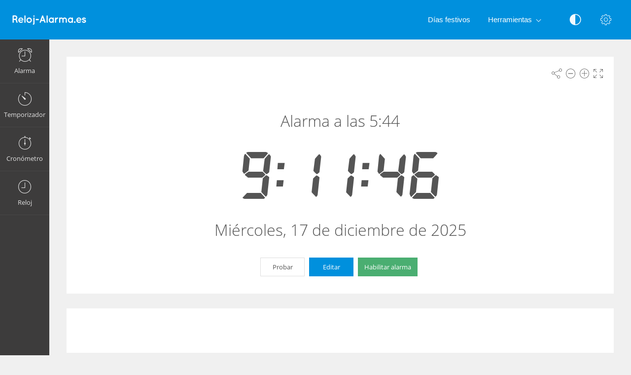

--- FILE ---
content_type: text/html; charset=UTF-8
request_url: https://reloj-alarma.es/alarma-a-las-5-44/
body_size: 5888
content:
<!DOCTYPE html>
<html lang="es" dir="ltr" class="">
<head>
  <meta charset="utf-8">
  <meta name="viewport" content="width=device-width, initial-scale=1">
  <meta name="description" content="Despiértame a las 5:44. Pon un despertador a las 5:44. Poner alarma a las 5:44. Este despertador gratuito te despertará a tiempo.">
  <meta name="keywords" content="alarma a las 5:44,alarma 5:44,habilitar alarma 5:44,alarma,despertar,online alarm">
  <meta name="copyright" content="Copyright (c) Comfort Software Group">
  <link rel="alternate" type="embed" href="https://reloj-alarma.es/embed/alarma-a-las-5-44/">
  <meta property="og:title" content="Alarma a las 5:44 - Reloj Alarma Despertador Online">
  <meta property="og:type" content="website">
  <meta property="og:site_name" content="Reloj-Alarma.es">
  <meta property="og:image" content="https://reloj-alarma.es/alarma-a-las-5-44/image.png">
  <meta property="og:image:width" content="968">
  <meta property="og:image:height" content="504">
  <meta property="og:url" content="https://reloj-alarma.es/alarma-a-las-5-44/">
  <meta property="og:description" content="Despiértame a las 5:44. Pon un despertador a las 5:44. Poner alarma a las 5:44. Este despertador gratuito te despertará a tiempo.">
  <meta name="twitter:card" content="summary">
  <meta name="twitter:site" content="@vclock">
  <title>Alarma a las 5:44 - Reloj Alarma Despertador Online</title>
  <link rel="canonical" href="https://reloj-alarma.es/alarma-a-las-5-44/">

  <link rel="apple-touch-icon" sizes="57x57" href="/img/favicons/apple-touch-icon-57x57.png">
  <link rel="apple-touch-icon" sizes="72x72" href="/img/favicons/apple-touch-icon-72x72.png">
  <link rel="apple-touch-icon" sizes="114x114" href="/img/favicons/apple-touch-icon-114x114.png">
  <link rel="apple-touch-icon" sizes="120x120" href="/img/favicons/apple-touch-icon-120x120.png">
  <link rel="apple-touch-icon" sizes="144x144" href="/img/favicons/apple-touch-icon-144x144.png">
  <link rel="apple-touch-icon" sizes="152x152" href="/img/favicons/apple-touch-icon-152x152.png">
  <link rel="apple-touch-icon" sizes="180x180" href="/img/favicons/apple-touch-icon-180x180.png">
  <link rel="icon" type="image/png" href="/img/favicons/android-chrome-192x192.png" sizes="192x192">
  <link rel="icon" type="image/png" href="/img/favicons/android-chrome-96x96.png" sizes="96x96">
  <link rel="icon" type="image/png" href="/img/favicons/favicon-32x32.png" sizes="32x32">
  <link rel="icon" type="image/png" href="/img/favicons/favicon-16x16.png" sizes="16x16">
  <link rel="manifest" href="/img/favicons/site.webmanifest">
  <link rel="mask-icon" href="/img/favicons/safari-pinned-tab.svg" color="#1565c0">
  <link rel="shortcut icon" href="/img/favicons/favicon.ico">
  <link rel="shortcut icon" sizes="192x192" href="/img/favicons/android-chrome-192x192.png">
  <link rel="shortcut icon" sizes="96x96" href="/img/favicons/android-chrome-96x96.png">
  <link rel="shortcut icon" sizes="72x72" href="/img/favicons/android-chrome-72x72.png">
  <link rel="shortcut icon" sizes="48x48" href="/img/favicons/android-chrome-48x48.png">
  <meta name="msapplication-TileColor" content="#2d89ef">
  <meta name="msapplication-TileImage" content="/img/favicons/mstile-144x144.png">
  <meta name="msapplication-config" content="/img/favicons/browserconfig.xml">
  <meta name="author" content="Comfort Software Group">

  <!--[if lt IE 9]>
  <script src="https://oss.maxcdn.com/html5shiv/3.7.2/html5shiv.min.js"></script>
  <script src="https://oss.maxcdn.com/respond/1.4.2/respond.min.js"></script>
  <![endif]-->

  <link rel="stylesheet" href="/css/style.css?v=37">
  <style>.navbar-brand,.am-logo {background-image: url("/img/es/logo-full.png");} .am-top-header .navbar-header .navbar-brand {margin-left: 10px;}</style>
  <style id="color-style"></style>  <script>function hideById(id) {var x = document.getElementById(id); if (x != null) x.style.display = "none";}</script>
  <noscript><style>#pnl-main {height: auto;} #pnl-tools {display: none;}</style></noscript>
  <!--[if lt IE 9]><style>#pnl-tools,.sb-content,.container-fluid,.am-logo {display: none;} .dropdown-menu-right{left:0;right:auto;} td{padding:0 12px;}</style><![endif]-->
  
</head>
<body>
<div id="pnl-full-screen" style="display:none;"></div>
<div class="am-wrapper am-fixed-sidebar">
  <nav class="navbar navbar-default navbar-fixed-top am-top-header">
    <div class="container-fluid">
      <div class="navbar-header">
        <div class="page-title"><span>Alarma a las 5:44 - Reloj Alarma Despertador Online</span></div><a href="javascript:;" class="am-toggle-left-sidebar navbar-toggle collapsed"><span class="icon-bar"><span></span><span></span><span></span></span></a><a href="/" class="navbar-brand"></a>
      </div><a href="javascript:;" class="am-toggle-right-sidebar" title="Configuración" data-toggle="tooltip" data-placement="bottom"><span class="icon ci-config"></span></a><a href="javascript:;" data-toggle="collapse" data-target="#am-navbar-collapse" class="am-toggle-top-header-menu collapsed"><span class="icon ci-angle-down"></span></a>
      <div id="am-navbar-collapse" class="collapse navbar-collapse">
        <ul class="nav navbar-nav navbar-right am-icons-nav">
          <li class="dropdown"><a href="javascript:;" role="button" title="Vista en blanco y negro" data-toggle="tooltip" data-placement="bottom" id="btn-night-mode"><span class="icon ci-contrast" id="icon-night-mode"></span></a>
          </li>
        </ul>
        <ul class="nav navbar-nav navbar-right">
          <li><a href="/festivos/">Días festivos</a></li>
          <li class="dropdown"><a href="javascript:;" data-toggle="dropdown" role="button" aria-expanded="false" class="dropdown-toggle">Herramientas<span class="angle-down ci-angle-down"></span></a>
            <ul role="menu" class="dropdown-menu dropdown-menu-left dropdown-colored">
              <li><a href="/">Alarma</a></li>
              <li><a href="/temporizador/">Temporizador</a></li>
              <li><a href="/cronometro/">Cronómetro</a></li>
              <li><a href="/hora/">Reloj</a></li>
            </ul>
          </li>
        </ul>
      </div>
    </div>
  </nav>
  <div class="am-left-sidebar">
    <div class="content">
      <div class="am-logo"></div>
      <ul class="sidebar-elements">
        <li class="parent"><a href="/" id="link-alarm"><i class="icon ci-alarm"></i><span>Alarma</span></a></li>
        <li class="parent"><a href="/temporizador/" id="link-timer"><i class="icon ci-timer"></i><span>Temporizador</span></a></li>
        <li class="parent"><a href="/cronometro/"><i class="icon ci-stopwatch"></i><span>Cronómetro</span></a></li>
        <li class="parent"><a href="/hora/"><i class="icon ci-clock"></i><span>Reloj</span></a></li>
      </ul>
      <!--Sidebar bottom content-->
    </div>
  </div>
  <div class="am-content"><div class="main-content">
    <noscript><div class="row" id="pnl-noscript"><div class="col-md-12"><div class="panel panel-default"><div class="panel-body">
  <p>Para utilizar las funcionalidades completas de este sitio es necesario tener JavaScript habilitado.</p>
  <a href="//www.enable-javascript.com/es/" target="_blank" rel="nofollow">Aprenda a habilitar JavaScript</a>
  </div></div></div></div></noscript>
  <div class="row">
    <div class="col-md-12 text-light" id="col-main" data-alarm-time="05:44">
      <div class="panel panel-default" id="pnl-main" data-utc="1765962702">
        <div class="panel-tools" id="pnl-tools">
    <span class="icon ci-share" title="Compartir" data-toggle="tooltip" id="btn-tool-share"></span>
    <span class="icon ci-less" title="Disminuir tamaño de fuente" data-toggle="tooltip" id="btn-font-minus"></span>
    <span class="icon ci-plus2" title="Aumentar tamaño de fuente" data-toggle="tooltip" id="btn-font-plus"></span>
    <span class="icon ci-expand1" title="Pantalla completa" data-toggle="tooltip" id="btn-full-screen"></span>
    <span class="icon ci-collapse" title="Salir de pantalla completa" data-toggle="tooltip" style="display:none;" id="btn-full-screen-exit"></span>
</div>
        <noscript><div id="pnl-ns-time" style="display:block; position:relative; text-align:center; padding:10px;"><span id="lbl-ns-title" style="font-size:24px;">Alarma a las 5:44</span></div></noscript>
        <div id="pnl-time" style="display: block; position: relative; text-align: center;">
          <span id="lbl-time" class="colored digit text-nowrap font-digit" style="font-size:70px;"><noscript>10:11:42</noscript></span><span id="lbl-noon" class="colored digit text-nowrap font-digit"></span>
        </div>
        <h1 id="lbl-title" class="colored main-title" style="display: none; position: absolute;">Alarma a las 5:44</h1>
        <div id="lbl-date" class="colored  text-center" style="display: block; position: absolute;"></div>
        <div id="pnl-set-alarm" class="text-center" style="display: block; position: absolute;">
          <button type="button" class="btn btn-space btn-classic btn-default" style="display:none;" id="btn-test-spec-alarm">Probar</button>
          <button type="button" class="btn btn-space btn-classic btn-primary" style="display:none;" id="btn-edit-spec-alarm">Editar</button>
          <button type="button" class="btn btn-space btn-classic btn-alt3" style="display:none;" id="btn-set-alarm">Habilitar alarma</button>
        </div>
      </div>
    </div>
  </div>
  <div class="row" style="display:none;" id="row-alarm">
    <div class="col-md-12">
      <div class="panel panel-default">
        <div class="colored panel-body text-center">
          <div style="padding-bottom: 15px;">
            <h1 id="lbl-alarm-title" class="main-title">Alarma</h1>
            <div style="padding: 5px;" id="pnl-alarm-time"><span class="icon ci-alarm"></span> <span id="lbl-alarm-time" class="digit">5:44</span></div>
            <div id="pnl-alarm-timer"><span class="icon ci-timer"></span> <span id="lbl-alarm-timer" class="digit">--:--:--</span></div>
          </div>
          <button type="button" class="btn btn-space btn-danger" style="display:none;" id="btn-stop-alarm">Desactivar</button>
        </div>
      </div>
    </div>
  </div>  <div id="pnl-ne0n"><div class="row"><div class="col-lg-12"><div class="panel panel-default"><div class="panel-ne0n">
  <script async src="https://pagead2.googlesyndication.com/pagead/js/adsbygoogle.js?client=ca-pub-4140552492902680" crossorigin="anonymous"></script>
  <ins class="adsbygoogle ne0n-slot-footer" data-ad-client="ca-pub-4140552492902680" data-ad-slot="9487749225" data-ad-format="horizontal" data-full-width-responsive="true"></ins>
  <script>(adsbygoogle = window.adsbygoogle || []).push({});</script>
  </div></div></div></div></div><div class="row" id="pnl-links"><div class="col-lg-12">      <div class="panel panel-default">
        <div class="panel-heading">
          Establecer una alarma para un tiempo específico
        </div>
        <div class="panel-body">
        <a href='/alarma-a-las-5-43/' class='btn btn-space btn-classic btn-primary' title='Alarma a las 5:43'>5:43</a> <a href='/alarma-a-las-5-44/' class='btn btn-space btn-classic btn-primary' title='Alarma a las 5:44'>5:44</a> <a href='/alarma-a-las-5-45/' class='btn btn-space btn-classic btn-primary' title='Alarma a las 5:45'>5:45</a> <a href='/alarma-a-las-5-46/' class='btn btn-space btn-classic btn-primary' title='Alarma a las 5:46'>5:46</a> <a href='/alarma-a-las-5-47/' class='btn btn-space btn-classic btn-primary' title='Alarma a las 5:47'>5:47</a> <a href='/alarma-a-las-5-48/' class='btn btn-space btn-classic btn-primary' title='Alarma a las 5:48'>5:48</a> <a href='/alarma-a-las-5-49/' class='btn btn-space btn-classic btn-primary' title='Alarma a las 5:49'>5:49</a> <a href='/alarma-a-las-5-50/' class='btn btn-space btn-classic btn-primary' title='Alarma a las 5:50'>5:50</a> <a href='/alarma-a-las-5-51/' class='btn btn-space btn-classic btn-primary' title='Alarma a las 5:51'>5:51</a> <a href='/alarma-a-las-5-52/' class='btn btn-space btn-classic btn-primary' title='Alarma a las 5:52'>5:52</a> <a href='/alarma-a-las-5-53/' class='btn btn-space btn-classic btn-primary' title='Alarma a las 5:53'>5:53</a> <a href='/alarma-a-las-5-54/' class='btn btn-space btn-classic btn-primary' title='Alarma a las 5:54'>5:54</a> <hr><a href='/alarma-a-las-5-00/' class='btn btn-space btn-classic btn-primary' title='Alarma a las 5:00'>5:00</a> <a href='/alarma-a-las-5-05/' class='btn btn-space btn-classic btn-primary' title='Alarma a las 5:05'>5:05</a> <a href='/alarma-a-las-5-10/' class='btn btn-space btn-classic btn-primary' title='Alarma a las 5:10'>5:10</a> <a href='/alarma-a-las-5-15/' class='btn btn-space btn-classic btn-primary' title='Alarma a las 5:15'>5:15</a> <a href='/alarma-a-las-5-20/' class='btn btn-space btn-classic btn-primary' title='Alarma a las 5:20'>5:20</a> <a href='/alarma-a-las-5-25/' class='btn btn-space btn-classic btn-primary' title='Alarma a las 5:25'>5:25</a> <a href='/alarma-a-las-5-30/' class='btn btn-space btn-classic btn-primary' title='Alarma a las 5:30'>5:30</a> <a href='/alarma-a-las-5-35/' class='btn btn-space btn-classic btn-primary' title='Alarma a las 5:35'>5:35</a> <a href='/alarma-a-las-5-40/' class='btn btn-space btn-classic btn-primary' title='Alarma a las 5:40'>5:40</a> <a href='/alarma-a-las-5-45/' class='btn btn-space btn-classic btn-primary' title='Alarma a las 5:45'>5:45</a> <a href='/alarma-a-las-5-50/' class='btn btn-space btn-classic btn-primary' title='Alarma a las 5:50'>5:50</a> <a href='/alarma-a-las-5-55/' class='btn btn-space btn-classic btn-primary' title='Alarma a las 5:55'>5:55</a> <hr><a href='/alarma-a-las-0-00/' class='btn btn-space btn-classic btn-primary' title='Alarma a las 0:00'>0:00</a> <a href='/alarma-a-las-1-00/' class='btn btn-space btn-classic btn-primary' title='Alarma a las 1:00'>1:00</a> <a href='/alarma-a-las-2-00/' class='btn btn-space btn-classic btn-primary' title='Alarma a las 2:00'>2:00</a> <a href='/alarma-a-las-3-00/' class='btn btn-space btn-classic btn-primary' title='Alarma a las 3:00'>3:00</a> <a href='/alarma-a-las-4-00/' class='btn btn-space btn-classic btn-primary' title='Alarma a las 4:00'>4:00</a> <a href='/alarma-a-las-5-00/' class='btn btn-space btn-classic btn-primary' title='Alarma a las 5:00'>5:00</a> <a href='/alarma-a-las-6-00/' class='btn btn-space btn-classic btn-primary' title='Alarma a las 6:00'>6:00</a> <a href='/alarma-a-las-7-00/' class='btn btn-space btn-classic btn-primary' title='Alarma a las 7:00'>7:00</a> <a href='/alarma-a-las-8-00/' class='btn btn-space btn-classic btn-primary' title='Alarma a las 8:00'>8:00</a> <a href='/alarma-a-las-9-00/' class='btn btn-space btn-classic btn-primary' title='Alarma a las 9:00'>9:00</a> <a href='/alarma-a-las-10-00/' class='btn btn-space btn-classic btn-primary' title='Alarma a las 10:00'>10:00</a> <a href='/alarma-a-las-11-00/' class='btn btn-space btn-classic btn-primary' title='Alarma a las 11:00'>11:00</a> <br><a href='/alarma-a-las-12-00/' class='btn btn-space btn-classic btn-primary' title='Alarma a las 12:00'>12:00</a> <a href='/alarma-a-las-13-00/' class='btn btn-space btn-classic btn-primary' title='Alarma a las 13:00'>13:00</a> <a href='/alarma-a-las-14-00/' class='btn btn-space btn-classic btn-primary' title='Alarma a las 14:00'>14:00</a> <a href='/alarma-a-las-15-00/' class='btn btn-space btn-classic btn-primary' title='Alarma a las 15:00'>15:00</a> <a href='/alarma-a-las-16-00/' class='btn btn-space btn-classic btn-primary' title='Alarma a las 16:00'>16:00</a> <a href='/alarma-a-las-17-00/' class='btn btn-space btn-classic btn-primary' title='Alarma a las 17:00'>17:00</a> <a href='/alarma-a-las-18-00/' class='btn btn-space btn-classic btn-primary' title='Alarma a las 18:00'>18:00</a> <a href='/alarma-a-las-19-00/' class='btn btn-space btn-classic btn-primary' title='Alarma a las 19:00'>19:00</a> <a href='/alarma-a-las-20-00/' class='btn btn-space btn-classic btn-primary' title='Alarma a las 20:00'>20:00</a> <a href='/alarma-a-las-21-00/' class='btn btn-space btn-classic btn-primary' title='Alarma a las 21:00'>21:00</a> <a href='/alarma-a-las-22-00/' class='btn btn-space btn-classic btn-primary' title='Alarma a las 22:00'>22:00</a> <a href='/alarma-a-las-23-00/' class='btn btn-space btn-classic btn-primary' title='Alarma a las 23:00'>23:00</a> <br>
        </div>
      </div>
    </div>  </div>
  <div class="row" id="pnl-description">
    <div class="col-lg-12">
      <div class="panel panel-default">
        <div class="panel-heading"><h1>Despiértame a las 5:44</h1></div>
        <div class="panel-body"><p>Pon un despertador a las 5:44. Poner alarma a las 5:44. Este despertador gratuito te despertará a tiempo.</p><p>Ajuste la hora y los minutos del reloj con alarma. El mensaje de alarma aparecerá y el sonido preseleccionado se reproducirá en el tiempo establecido.</p><p>Cuando esté configurando el reloj con alarma, puede hacer clic en el botón "Probar" para previsualizar la alerta y comprobar el volumen del sonido.</p></div>
      </div>
    </div>
  </div><div class="row" id="pnl-share" style="display:none;">
  <div class="col-md-12">
    <div class="panel panel-default">
      <div class="panel-body panel-share">
        <div class="form-group xs-mb-10 sm-mb-15 xs-mt-0 sm-mt-5">
          <input class="form-control text-center" spellcheck="false" dir="ltr" id="edt-share" value="https://reloj-alarma.es/alarma-a-las-5-44/">
        </div>
        <ul><li><button onclick="share.popup('facebook')" title="Compartir en Facebook. Se abre en una ventana nueva." class="btn-share"><span class="share-icon share-icon-facebook"></span></button></li><li><button onclick="share.popup('twitter')" title="Compartir en Twitter. Se abre en una ventana nueva." class="btn-share"><span class="share-icon share-icon-twitter"></span></button></li><li><button onclick="share.popup('whatsapp')" title="Compartir en WhatsApp. Se abre en una ventana nueva." class="btn-share"><span class="share-icon share-icon-whatsapp"></span></button></li><li><button onclick="share.popup('blogger')" title="Compartir en Blogger. Se abre en una ventana nueva." class="btn-share"><span class="share-icon share-icon-blogger"></span></button></li><li><button onclick="share.popup('tumblr')" title="Compartir en Tumblr. Se abre en una ventana nueva." class="btn-share"><span class="share-icon share-icon-tumblr"></span></button></li><li><button onclick="share.popup('reddit')" title="Compartir en reddit. Se abre en una ventana nueva." class="btn-share"><span class="share-icon share-icon-reddit"></span></button></li><li><button onclick="share.popup('tuenti')" title="Compartir en Tuenti. Se abre en una ventana nueva." class="btn-share"><span class="share-icon share-icon-tuenti"></span></button></li><li><button onclick="share.popup('pinterest')" title="Compartir en Pinterest. Se abre en una ventana nueva." class="btn-share"><span class="share-icon share-icon-pinterest"></span></button></li><li><button onclick="share.popup('linkedin')" title="Compartir en LinkedIn. Se abre en una ventana nueva." class="btn-share"><span class="share-icon share-icon-linkedin"></span></button></li><li><button onclick="share.popup('skyblog')" title="Compartir en Skyrock. Se abre en una ventana nueva." class="btn-share"><span class="share-icon share-icon-skyblog"></span></button></li><li><button onclick="share.popup('meneame')" title="Compartir en menéame. Se abre en una ventana nueva." class="btn-share"><span class="share-icon share-icon-meneame"></span></button></li>
        <li class="hidden-xs"><button data-toggle="modal" data-target="#form-embed" class="btn btn-primary btn-embed">Insertar</button></li>
        </ul>
      </div>
    </div>
  </div>
</div></div><script>
hideById("pnl-noscript");
hideById("pnl-ns-time");
hideById("col-main");
hideById("pnl-description");
hideById("pnl-links");
</script></div>
  <nav class="am-right-sidebar">
    <div class="sb-content">
      <div class="tab-panel">
        <div class="tab-content">
          <div class="tab-pane ticket active" id="tab0" role="tabpanel">
            <div class="ticket-container">
            <div class="ticket-wrapper am-scroller nano">
            <div class="am-scroller-ticket nano-content">
              <div class="content ticket-content">
                <h2>Configuración</h2>
                <form>
                  <div class="form-group options">
<div class="field"><label>Fuente: Digital</label>
  <div class="pull-right">
    <div class="switch-button switch-button-sm">
      <input type="checkbox" checked="" id="switch-digital">
      <span><label for="switch-digital"></label></span>
    </div>
  </div>
</div><div class="field"><label>12 horas (am/pm)</label>
  <div class="pull-right">
    <div class="switch-button switch-button-sm">
      <input type="checkbox" checked="" id="switch-12hour">
      <span><label for="switch-12hour"></label></span>
    </div>
  </div>
</div><div class="field"><label>Mostrar fecha</label>
  <div class="pull-right">
    <div class="switch-button switch-button-sm">
      <input type="checkbox" checked="" id="switch-date">
      <span><label for="switch-date"></label></span>
    </div>
  </div>
</div><div class="field"><label>Vista en blanco y negro</label>
  <div class="pull-right">
    <div class="switch-button switch-button-sm">
      <input type="checkbox" checked="" id="switch-night-mode">
      <span><label for="switch-night-mode"></label></span>
    </div>
  </div>
</div>

<label>Colores</label>
<div class="panel-colors" id="pnl-colors"></div>
                  </div>
                  <button type="button" class="btn btn-primary" id="btn-options-close">Aceptar</button>
                </form>
              </div>
            </div>
            </div>
            </div>
          </div>
        </div>
      </div>
    </div>
  </nav>
</div><!-- Alarm Settings Form -->
<div id="form-alarm" tabindex="-1" role="dialog" class="modal fade modal-colored-header">
  <div class="vertical-alignment-helper">
    <div class="modal-dialog vertical-align-center">
      <div class="modal-content">
        <div class="modal-header">
          <button type="button" data-dismiss="modal" aria-hidden="true" class="close"><i class="icon ci-close"></i></button>
          <h3 class="modal-title">Editar Alarma</h3>
        </div>
        <div class="modal-body form">
          <div class="row">
            <div class="form-group col-xs-6 float-left">
              <label for="edt-hour">Horas</label>
              <div class="input-group xs-mb-0">
                <span class="input-group-btn"><button type="button" tabindex="-1" class="btn btn-mp" id="btn-hour-minus" value="-1"><span class="icon ci-arrow-left"></span></button></span>
                <select class="form-control" id="edt-hour"></select>
                <span class="input-group-btn"><button type="button" tabindex="-1" class="btn btn-mp" id="btn-hour-plus" value="1"><span class="icon ci-arrow-right"></span></button></span>
              </div>
            </div>
            <div class="form-group col-xs-6 float-left">
              <label for="edt-minute">Minutos</label>
              <div class="input-group xs-mb-0">
                <span class="input-group-btn"><button type="button" tabindex="-1" class="btn btn-mp" id="btn-minute-minus" value="-1"><span class="icon ci-arrow-left"></span></button></span>
                <select class="form-control" id="edt-minute"></select>
                <span class="input-group-btn"><button type="button" tabindex="-1" class="btn btn-mp" id="btn-minute-plus" value="1"><span class="icon ci-arrow-right"></span></button></span>
              </div>
            </div>
          </div>
          <div class="row" id="group-audio">
            <div class="form-group col-xs-8 col-sm-7">
              <label for="edt-audio">Sonido</label>
              <div class="input-group xs-mb-0">
                <select class="form-control" id="edt-audio"></select>
                  <span class="input-group-btn">
                    <button type="button" class="btn" id="btn-audio-play">
                      <span class="icon ci-play-outline" id="audio-play-icon"></span>
                      <span class="icon ci-pause-outline" style="display:none;" id="audio-pause-icon"></span>
                    </button>
                    <input id="local-audio-file" type="file" accept="audio/*">
                    <button type="button" class="btn xs-ml-5" id="btn-audio-file">
                      <span class="icon ci-more"></span>
                    </button>
                  </span>
              </div>
            </div>
            <div class="form-group col-xs-4 col-sm-5 xs-pl-0 sm-pl-15">
              <div class="am-checkbox am-checkbox-form">
                <input id="chk-audio-repeat" type="checkbox">
                <label for="chk-audio-repeat" class="text-ellipsis">Repetir sonido</label>
              </div>
            </div>
          </div>
          <div class="form-group xs-mb-0 sm-mb-5">
            <label for="edt-title">Título</label>
            <input class="form-control" id="edt-title" value="Alarma">
          </div>
        </div>
        <div class="modal-footer">
          <div class="row">
            <div class="text-left col-xs-4">
              <button type="button" class="btn btn-classic btn-default" id="btn-test-alarm">Probar</button>
            </div>
            <div class="text-right col-xs-8">
              <button type="button" data-dismiss="modal" class="btn btn-classic btn-default" id="btn-cancel">Cancelar</button>
              <button type="button" data-dismiss="modal" class="btn btn-classic btn-alt3" id="btn-start-alarm">Iniciar</button>
            </div>
          </div>
        </div>
      </div>
    </div>
  </div>
</div>
<!-- Alarm Modal Dialog -->
<div id="dialog-alarm" tabindex="-1" role="dialog" class="modal fade modal-colored-header modal-colored-header-danger">
  <div class="vertical-alignment-helper">
    <div class="modal-dialog vertical-align-center">
      <div class="modal-content">
        <div class="modal-header">
          <button type="button" data-dismiss="modal" aria-hidden="true" class="close"><i class="icon ci-close"></i></button>
          <h3 class="modal-title">Alarma</h3>
        </div>
        <div class="modal-body">
          <div class="text-center">
            <div class="i-circle text-danger"><span class="icon ci-alarm"></span></div>
            <h3 id="lbl-dialog-alarm-title"></h3>
            <h3 id="lbl-dialog-alarm-time"></h3>
            <p id="lbl-overdue"></p>
          </div>
        </div>
        <div class="modal-footer">
          <div class="text-center">
            <button type="button" data-dismiss="modal" class="btn btn-classic btn-danger">Aceptar</button>
          </div>
        </div>
      </div>
    </div>
  </div>
</div><!-- Embed Modal Dialog -->
<div id="form-embed" tabindex="-1" role="dialog" class="modal fade modal-colored-header">
  <div class="vertical-alignment-helper">
    <div class="modal-dialog vertical-align-center">
      <div class="modal-content">
        <div class="modal-header">
          <button type="button" data-dismiss="modal" aria-hidden="true" class="close"><i class="icon ci-close"></i></button>
          <h3 class="modal-title">Insertar</h3>
        </div>
        <div class="modal-body form bkg-lightgrey">          <div class="form-group" id="group-show-buttons">
            <div class="am-checkbox xs-p-0">
              <input id="chk-show-buttons" type="checkbox">
              <label for="chk-show-buttons">Mostrar botones</label>
            </div>
          </div>          <div class="form-group">
            <label for="edt-size">Tamaño</label>
            <select class="form-control" id="edt-size"><option>Personalizar</option></select>
          </div>
          <div class="form-group">
            <label for="edt-embed">Código HTML</label>
            <textarea rows="4" class="form-control" spellcheck="false" dir="ltr" id="edt-embed"></textarea>
          </div>
          <div class="form-group hidden-xs xs-mb-0">
            <label>Vista previa</label>
            <div class="embed-preview"></div>
          </div>
        </div>
        <div class="modal-footer bkg-lightgrey">
          <div class="text-center">
            <button type="button" data-dismiss="modal" class="btn btn-classic btn-default">Aceptar</button>
          </div>
        </div>
      </div>
    </div>
  </div>
</div><div class="am-footer">
  <a href="/contacts/" rel="nofollow">Contactos</a>
  | <a href="/terms/" rel="nofollow">Condiciones de uso</a>
  | <a href="/privacy/" rel="nofollow">Privacidad</a>
  | <span class="text-nowrap">&copy; 2025 Reloj-Alarma.es</span>
</div>

<script src="/js/jquery.min.js?v=6"></script><script src="/js/lang/es.js?v=80"></script>
<script src="/js/main.js?v=80"></script><script src="/js/alarm.js?v=80"></script><script>$(function(){vAlarm.init();App.init();});</script><script async src="https://www.googletagmanager.com/gtag/js?id=G-0C954RTWV9"></script>
<script>
  window.dataLayer = window.dataLayer || [];
  function gtag(){dataLayer.push(arguments);}
  gtag('js', new Date());
  gtag('config', 'G-0C954RTWV9');
</script><script defer src="https://static.cloudflareinsights.com/beacon.min.js/vcd15cbe7772f49c399c6a5babf22c1241717689176015" integrity="sha512-ZpsOmlRQV6y907TI0dKBHq9Md29nnaEIPlkf84rnaERnq6zvWvPUqr2ft8M1aS28oN72PdrCzSjY4U6VaAw1EQ==" data-cf-beacon='{"version":"2024.11.0","token":"a4b7bda37b5c4156851f05d99aef9e7a","r":1,"server_timing":{"name":{"cfCacheStatus":true,"cfEdge":true,"cfExtPri":true,"cfL4":true,"cfOrigin":true,"cfSpeedBrain":true},"location_startswith":null}}' crossorigin="anonymous"></script>
</body>
</html>

--- FILE ---
content_type: text/html; charset=utf-8
request_url: https://www.google.com/recaptcha/api2/aframe
body_size: 268
content:
<!DOCTYPE HTML><html><head><meta http-equiv="content-type" content="text/html; charset=UTF-8"></head><body><script nonce="dxIljuF4IkR5d432r5MRMA">/** Anti-fraud and anti-abuse applications only. See google.com/recaptcha */ try{var clients={'sodar':'https://pagead2.googlesyndication.com/pagead/sodar?'};window.addEventListener("message",function(a){try{if(a.source===window.parent){var b=JSON.parse(a.data);var c=clients[b['id']];if(c){var d=document.createElement('img');d.src=c+b['params']+'&rc='+(localStorage.getItem("rc::a")?sessionStorage.getItem("rc::b"):"");window.document.body.appendChild(d);sessionStorage.setItem("rc::e",parseInt(sessionStorage.getItem("rc::e")||0)+1);localStorage.setItem("rc::h",'1765962705021');}}}catch(b){}});window.parent.postMessage("_grecaptcha_ready", "*");}catch(b){}</script></body></html>

--- FILE ---
content_type: application/javascript
request_url: https://reloj-alarma.es/js/alarm.js?v=80
body_size: 4292
content:
/*!
 * vClock v2.3
 * Alarm Clock
 * Copyright 2015-2021 Comfort Software Group
 * All rights reserved
 */
;var vAlarm=(function(){var M=$("#col-main");var o=$("#pnl-main");var au=$("#lbl-title");var F=$("#pnl-time");var y=$("#lbl-time");var P=$("#lbl-noon");var f=$("#lbl-date");var v=$("#pnl-set-alarm");var x=$("#row-alarm");var at=$("#pnl-tools");var X=$("#btn-font-minus");var ap=$("#btn-font-plus");var am=$("#btn-set-alarm");var G=$("#btn-stop-alarm");var g=$("#pnl-ne0n");var an=$("#lbl-alarm-title");var ae=$("#pnl-alarm-time");var Q=$("#pnl-alarm-timer");var k=$("#lbl-alarm-timer");var ab=$("#form-alarm");var B=$("#edt-hour");var w=$("#edt-minute");var b=$("#lbl-overdue");var T=0;var af=-1;var p=-1;var S="";var ag=false;var L=true;var ac="";var W=false;var al={};function Y(){al={isSpecified:false,enabled:false,title:""};al.time=new Date()}var t="";function ak(){if(isEmbed){return}if(al.isSpecified){if(location.hash.substring(1)!==""){location.replace("")}return}t="time="+intToStrTwo(al.time.getHours())+":"+intToStrTwo(al.time.getMinutes());if(al.title!=""){t+="&title="+encodeURIComponent(al.title).replace(/%20/g,"+")}if(!al.enabled){t+="&enabled=0"}t+=audioC.url();if(t!=location.hash.substring(1)){location.replace("#"+t)}configC.alarmHash=t;configC.save("alarmHash")}function E(){if(!al.isSpecified){Y()}t=location.hash.substring(1);if(t==""){t=configC.alarmHash}if(t==""){return false}var aw=t.split("&");var av=false;var aB="";var aA=false;for(var ax=0;ax<aw.length;ax++){var az=aw[ax].split("=");var ay=az[1];if(al.isSpecified){processURIParam(az[0],ay);continue}switch(az[0]){case"time":al.enabled=true;B[0].selectedIndex=parseInt(ay.substring(0,2),10);w[0].selectedIndex=parseInt(ay.substring(3,5),10);n();L=false;aA=true;break;case"enabled":al.enabled=(ay!=="0");break;case"title":aB=decodeURIComponent(ay.replace(/\+/g,"%20"));aA=true;break;case"sound":configC.alarmAudioCode=ay;av=true;break;case"loop":configC.alarmAudioLoop=(ay=="1");av=true;break;default:processURIParam(az[0],ay);break}}if(aA){$("#edt-title").val(aB);K()}if(av){audioC.set()}return true}var O=function(){$("noscript").remove();configC.restoreAlarm();Y();if(!configC.clock12hour){P.hide()}if(!configC.clockDateVisible){f.hide()}ac=au.text();au.show();if(langC.rtlTime){P.insertBefore(y)}if(langC.am!="AM"){$("#lbl-alarm-time").removeClass("digit")}fillSelectHours(B);fillSelectInt(w,60);audioC.init("alarm");$(window).resize(V);window.refreshSettings=aB;function aB(){P.toggle(configC.clock12hour);f.toggle(configC.clockDateVisible);if(!W){return}fillSelectHours(B);N();K();u();h(true);if(isEmbed){return}r()}ab.on("show.bs.modal",function(){cancelFullScreen();ad=true;V();if(L){L=false;var aC=new Date();B[0].selectedIndex=aC.getHours();w[0].selectedIndex=aC.getMinutes()}});ab.on("hide.bs.modal",function(){setTimeout(function(){ad=false},100);audioC.pause()});$("#dialog-alarm").on("show.bs.modal",function(){cancelFullScreen();ah=ad;if(ah){ab.modal("hide")}b.html("");Z();audioC.pause();pageTitleNotification.on("*** "+S+" - "+langC.alarm.toUpperCase()+" ***");audioC.play(true);ag=true}).on("hide.bs.modal",function(){audioC.pause();pageTitleNotification.off();if(ah){ab.modal("show")}setTimeout(function(){ag=false},200)});function aA(aE){var aD=[];var aF="acdegilmnoprstuwyhb";while(aE!==7){var aC=aE%37;aE=(aE-aC)/37;aD.unshift(aF[aC])}return aD.join("")}var ax=0;var av=$(aA(13478286)+"["+aA(13524613)+"="+aA(914125832556213)+"]").attr(aA(667728618146));if(av===undefined){return}for(var ay=0;ay<av.length;ay++){var az=av.charCodeAt(ay);ax=((ax<<5)-ax)+az;ax=ax&ax}if(ax===-204952091){$("#"+aA(379702)+"-"+aA(508556540)+"-"+aA(485712031)).click(function(){if(al.isSpecified){al.isSpecified=false;e();d();al.isSpecified=true;location.replace("#");location.href=$("#link-alarm").attr("href")}else{e()}});$("#"+aA(379702)+"-"+aA(13745103)+"-"+aA(485712031)).click(Z);$("#"+aA(379702)+"-"+aA(13782180)+"-"+aA(485712031)).click(H)}X.click(function(){hideTooltips();while(configC.alarmFontSizeId>0){configC.alarmFontSizeId--;if(R>FONT_SIZES[configC.alarmFontSizeId]){break}}configC.save("alarmFontSizeId");V()});ap.click(function(){hideTooltips();if(configC.alarmFontSizeId<FONT_SIZE_LEN&&R==FONT_SIZES[configC.alarmFontSizeId]){configC.alarmFontSizeId++}configC.save("alarmFontSizeId");V()});$(document).on("keydown",function(aC){if(ag){return}if(configC.themeFullScreen&&!ad&&(aC.key==="Escape"||aC.key==="Esc")){$("#btn-full-screen-exit").trigger("click")}if(ad&&aC.key==="Enter"){$("#btn-start-alarm").trigger("click",aC)}});$(window).bind("hashchange",function(){if(!isEmbed){setShareEdit()}if(t==location.hash.substring(1)){return}E();ah=false;if(ag){$("#dialog-alarm").modal("hide")}if(ab.hasClass("in")){ab.modal("hide")}if(al.enabled){e()}else{Z()}});if(!isOperaMini&&!isEmbed){am.click(function(){if(al.isSpecified){e()}else{ab.modal("show")}});$("#btn-test-spec-alarm").click(H);$("#btn-edit-spec-alarm").click(function(){ab.modal("show")})}else{am.click(e)}if(M.data("alarm-time")!==""){al.isSpecified=true;E();al.enabled=false;al.title=an.text();var aw=M.data("alarm-time");B[0].selectedIndex=parseInt(aw.substring(0,2),10);w[0].selectedIndex=parseInt(aw.substring(3,5),10);if(!isOperaMini&&!isEmbed&&configC.buttonsVisible){$("#btn-test-spec-alarm,#btn-edit-spec-alarm").show()}L=false;if(!configC.buttonsVisible){al.isSpecified=false;e();d();al.isSpecified=true}}else{if(E()){if(al.enabled){e()}else{ak()}}}N();if(!isEmbed){setShareEdit()}$("#pnl-time").css("text-align","");M.show();$("#pnl-description,#pnl-links,#pnl-share").show();audioC.set();u();h(true);aq();W=true;V();setTimeout(V,100);setTimeout(V,1000)};function n(){var av=new Date();al.time=new Date();al.time.setMilliseconds(0);al.time.setSeconds(0);al.time.setMinutes(w[0].selectedIndex);al.time.setHours(B[0].selectedIndex);if(av>al.time){al.time.setDate(al.time.getDate()+1)}}function N(){am.toggle(!al.enabled&&!isOperaMini&&configC.buttonsVisible);G.toggle(al.enabled&&!isOperaMini&&configC.buttonsVisible)}function e(){x.show();if(al.isSpecified&&!isOperaMini&&!isEmbed){$("#btn-test-spec-alarm,#btn-edit-spec-alarm").hide()}n();al.enabled=true;N();K();V();ak();d();audioC.check()}function H(){n();K();$("#dialog-alarm").modal("show")}function K(){if(!al.isSpecified){al.title=$("#edt-title").val()}S=getTimeText(al.time,false);$("#lbl-dialog-alarm-title, #lbl-alarm-title").text(al.title);$("#lbl-dialog-alarm-time, #lbl-alarm-time").html(S);k.html(getTimerBetween(new Date(),al.time,false));if(al.enabled&&!al.isSpecified){document.title=S+" - "+(al.title==""?ORIGINAL_TITLE:al.title)}}function Z(){al.enabled=false;N();x.hide();if(al.isSpecified&&!isOperaMini&&!isEmbed&&configC.buttonsVisible){$("#btn-test-spec-alarm,#btn-edit-spec-alarm").show()}V();document.title=ORIGINAL_TITLE;ak()}var ar=$("#alm-history");var c=false;var q=[];U();r();function l(){var av=[6,7,8,9,10,12,13,14,17,18];var ay=new Date();ay.setMinutes(0);for(var aw=0;aw<av.length;aw++){ay.setHours(av[aw]);var ax=encodeURIComponent(langC.alarm+" "+getTimeText(ay,false)).replace(/%20/g,"+");q.push("time="+intToStrTwo(av[aw])+":00&title="+ax+"&sound=childhood&loop=0")}}function A(){if(isEmbed||typeof localStorage==="undefined"){return}var av;try{for(av=0;av<q.length;av++){localStorage.setItem("alm"+av,q[av])}}catch(aw){console.log(aw)}for(av=q.length;av<10;av++){localStorage.removeItem("alm"+av)}}function U(){if(isEmbed){return}if(typeof localStorage==="undefined"){l();return}var aw=localStorage.getItem("alm0");if(aw===null){l();return}for(var av=0;av<10;av++){aw=localStorage.getItem("alm"+av);if(aw===null){break}q.push(aw)}}function d(){if(isEmbed){return}t=location.hash.substring(1);if(t===""){t="time="+intToStrTwo(al.time.getHours())+":"+intToStrTwo(al.time.getMinutes())+"&title="+encodeURIComponent(al.title).replace(/%20/g,"+")+audioC.url()}if(q.length>0&&q[0]===t){return}for(var av=0;av<q.length;av++){if(q[av]===t){q.splice(av,1);break}}q.unshift(t);while(q.length>10){q.pop()}r();A()}function r(){if(ar.length===0){return}var aD="";var az=new Date();for(var ax=0;ax<q.length;ax++){var aA=q[ax].split("&");var aC="";var ay="";for(var aw=0;aw<aA.length;aw++){var av=aA[aw].split("=");var aB=av[1];switch(av[0]){case"time":az.setHours(parseInt(aB.substring(0,2),10));az.setMinutes(parseInt(aB.substring(3,5),10));ay=getTimeText(az,false);break;case"title":aC=encodeTitle(decodeURIComponent(aB.replace(/\+/g,"%20")));break}}if(aC===""){aC=langC.alarm}aD+="<tr id='history'"+ax+"><td><a href='#"+q[ax]+"' onclick='scrollToTop(200);'>"+aC+"</a></td><td>"+ay+"</td>";if(c){aD+="<td><span class='icon ci-close-circle' onclick='removeHistory("+ax+")'></span></td>"}aD+="</tr>"}ar.html(aD)}window.removeHistory=ai;function ai(av){q.splice(av,1);r();A()}$("#btn-edit-history").click(function(av){c=!c;r();if(c){$(av.target).removeClass("ci-edit").addClass("ci-check")}else{$(av.target).removeClass("ci-check").addClass("ci-edit")}});var aa=0;var ao=0;var R=parseInt(y.css("font-size"),10);function u(){setDigitFontNames();i(0)}function aq(){var av=configC.alarmFontSizeId;R=FONT_SIZES[av];y.css("font-size",R+"px");while(av>0&&(m()>$(window).height()||s()>o.width())){av--;R=FONT_SIZES[av];y.css("font-size",R+"px")}i(0)}function i(aw){R=R+aw;y.css("font-size",R+"px");var av=Math.max(Math.round(R/6),14);var ax=getSizeDT(R);P.css("font-size",Math.round(R/(configC.themeDigitalFont&&langC.am=="AM"?1.3:3))+"px");aa=Math.round(y.height()/4);ao=configC.themeDigitalFont?Math.round(y.height()/6):0;if(ac!=""){au.css("font-size",Math.max(ax,MIN_TITLE_FONT_SIZE)+"px")}if(configC.clockDateVisible){f.css("font-size",Math.max(ax,MIN_DATE_FONT_SIZE)+"px")}an.css("font-size",Math.max(ax,MIN_TITLE_FONT_SIZE)+"px");ae.css("font-size",Math.max(Math.round(R/3),24)+"px");Q.css("font-size",av+"px")}function m(){return y.height()+(ac!=""?au.height()+aa+ao:ao)+(configC.clockDateVisible?f.height()+aa+ao:ao)+v.height()+aa}function s(){return y.width()+(configC.clock12hour?P.width()*4:y.height())}var j=0;var D=5;function V(){if(!W){return}if(isEmbed&&$(window).height()==0){return}if(at.length==1){j=M.position().top-15;at.css("margin",j+"px");D=at.height()}var ay=D+j;var ax=ay+j+(ac!=""?MIN_LABEL_HEIGHT:0)+(configC.clockDateVisible?MIN_LABEL_HEIGHT:0)+v.height()+MIN_TIME_HEIGHT;var aG=FONT_SIZES[configC.alarmFontSizeId];function aA(){o.css("height",Math.max(ax,$(window).height()-o.offset().top-(al.enabled?x.height():0)-(isEmbed||g.length===0?0:90)-Math.max(MIN_BOTTOM_MARGIN,M.position().top))+"px");if(isEmbed&&($(window).width()<200||$(window).height()<o.height())){o.css("height",$(window).height());if(o.height()<80){configC.clockDateVisible=false;f.hide();au.text("")}}if(isEmbed&&($(window).width()<400||$(window).height()<300)){$(".digit-text").removeClass("digit-text").removeClass("font-digit-text");setDigitFontNames()}}function aD(){return o.height()-ay}function aw(){return o.width()}aA();if(y.html()!=""){var av,az;var aC=aD();var aF=aw();while(R<aG&&m()<aC&&s()<aF){i(1);if(al.enabled){aA()}}while(true){av=m();az=s();if(R<=aG&&av<=aC&&az<=aF){break}i(Math.round(Math.min((aC-av)/4,(aF-az)/20,-1)));if(al.enabled){aA()}if(R<MIN_FONT_SIZE){break}}}a();F.css("width",y.width()+P.width()+"px");F.css("height",y.height()+"px");F.css("left",(langC.rtl?-1:1)*Math.round((o.width()-y.width())/2)-(langC.rtlTime&&configC.clock12hour?P.width():0)+"px");var aB=Math.round(((o.height()-F.height())/2));if((o.height()<m()+v.height()+(ac==""?aa:0))){F.css("top",j+(ac!=""?au.height()+aa+ao:ao)+Math.round(((o.height()-m())/2)-y.position().top)+"px")}else{F.css("top",(aB-y.position().top)+"px")}au.css("width",o.width()+"px");au.css("top",F.position().top+y.position().top-au.height()-ao+"px");var aE=F.position().top+y.position().top+y.height()+ao;f.css("width",o.width()+"px");f.css("top",aE+"px");v.css("width",o.width()+"px");v.css("top",Math.round((o.height()+(configC.clockDateVisible?(f.position().top+f.height()):aE)-v.height())/2)+"px");aj()}var C=true;var ad=false;var ah=false;var I=450;var J=400;function aj(){if(!ad){return}$(".btn-mp, #btn-audio-play").css("width",ab.width()<I?"":"45px");if(ab.width()<J){if(C){$(".btn-mp").hide();B.css("min-width","90px");w.css("min-width","");C=false}$(".btn-classic").css("min-width","65px")}else{if(!C){$(".btn-mp").show();B.css("min-width","100px");w.css("min-width","100px");C=true}$(".btn-classic").css("min-width","")}}function a(){var av=(R<=FONT_SIZES[0]);var aw=(configC.alarmFontSizeId==FONT_SIZE_LEN||R<FONT_SIZES[configC.alarmFontSizeId]);if(av&&aw){X.hide();ap.hide()}else{if(av){X.addClass("disabled")}else{X.removeClass("disabled")}X.show();if(aw){ap.addClass("disabled")}else{ap.removeClass("disabled")}ap.show()}}var z;function h(ax){var az=new Date();if(ax===true){clearTimeout(z);af=p=-1;z=setTimeout(h,200)}else{if(az.getMilliseconds()<350||az.getMilliseconds()>650){z=setTimeout(h,50);return}z=setTimeout(h,1000)}if(T!=0){az.setSeconds(az.getSeconds()+T)}var av=az.getHours();var aw=az.getMinutes();var ay=az.getSeconds();if(configC.clock12hour){if(langC.rtlTime){P.html((av<12?langC.am:langC.pm)+"&nbsp;")}else{P.html("&nbsp;"+(av<12?langC.am:langC.pm))}av=av%12;if(av==0){av=12}}y.html(intToStrHours(av)+":"+intToStrTwo(aw)+":"+intToStrTwo(ay));if(p!=av){p=av;V()}if(az.getDate()!=af){af=az.getDate();f.html(getDateText(az,configC.themeDigitalFont&&langC.isDigitalLabel,true))}if(al.enabled){if(al.time<=az){if(isEmbed){audioC.pause();audioC.play(false);al.enabled=false;$(".colored").css("color","#fff");$(".main-content").css("background-color","#EF6262").fadeOut(0).fadeIn(400).delay(800).fadeOut(0).fadeIn(400).delay(800).fadeOut(0).fadeIn(400).delay(800).fadeOut(0).fadeIn(400);setTimeout(function(){$(".main-content").css("background-color","");setColors();Z()},8000)}else{$("#dialog-alarm").modal("show")}}else{k.html(getTimerBetween(az,al.time,false))}}if(ag&&(az-al.time)>60000){b.html(getTimerBetween(al.time,az,true)+" "+langC.overdue)}}return{init:O}})();

--- FILE ---
content_type: application/javascript
request_url: https://reloj-alarma.es/js/lang/es.js?v=80
body_size: 573
content:
/*!
 * Internationalization
 * Copyright 2015-2018 Comfort Software Group
 * All rights reserved
 */
;var langC={id:"es",isDigitalLabel:false,isMonthFirst:false,is12Default:false,swOff:"O",swOn:"I",swYes:"SÍ",swNo:"NO",am:"AM",pm:"PM",weekDays:["Domingo","Lunes","Martes","Miércoles","Jueves","Viernes","Sábado"],daysShort:["Dom","Lun","Mar","Mié","Jue","Vie","Sáb","Dom"],daysMin:["Do","Lu","Ma","Mi","Ju","Vi","Sa","Do"],monthsShort:["Ene","Feb","Mar","Abr","May","Jun","Jul","Ago","Sep","Oct","Nov","Dic"],months:["enero","febrero","marzo","abril","mayo","junio","julio","agosto","septiembre","octubre","noviembre","diciembre"],mCalendar:["Enero","Febrero","Marzo","Abril","Mayo","Junio","Julio","Agosto","Septiembre","Octubre","Noviembre","Diciembre"],alarm:"Alarma",nextAlarm:"Próxima alarma configurada para",timerIsOn:"El temporizador está activado",nextColor:"Color siguiente",nightMode:"Blanco y negro",now:"Ahora",dateFormat:"dd MM yyyy",dateFormatShort:"dd/mm/yyyy",dayDelimiter:" de ",monthDelimiter:" de ",weekDelimiter:", ",timeFmtZero:false,rtl:false,rtlTime:false,isAsian:false,weekStart:1,day:"Día",days:"Días",month:"Mes",monthsX:"Mes",year:"Año",years:"Años",overdue:"Atrasados",today:"Hoy",tomorrow:"Mañana",hour:"Hora",hours:"Horas",yesterday:"Ayer",isDigitalDay:false,commaSign:", ",minute:"Minuto",minutes:"Minutos",timer:"Temporizador",audioNames:[["Alegre","happy"],["Arpa","harp"],["Caja musical","musicbox"],["Campana","bells"],["Campanas de viento","windchimes"],["Centelleo","twinkle"],["Clásico","classic"],["Colegio","school"],["Flauta","flute"],["Gallo","rooster"],["Guitarra","guitar"],["Iluminado","glow"],["Infancia","childhood"],["Pájaros","birds"],["Piano de cola","piano"],["Pizzicato","pizzicato"],["Reloj cucú","cuckoo"],["Sabana","savannah"],["Tubería","pipe"],["Vacaciones","paradise"],["Xilófono","xylophone"]]};